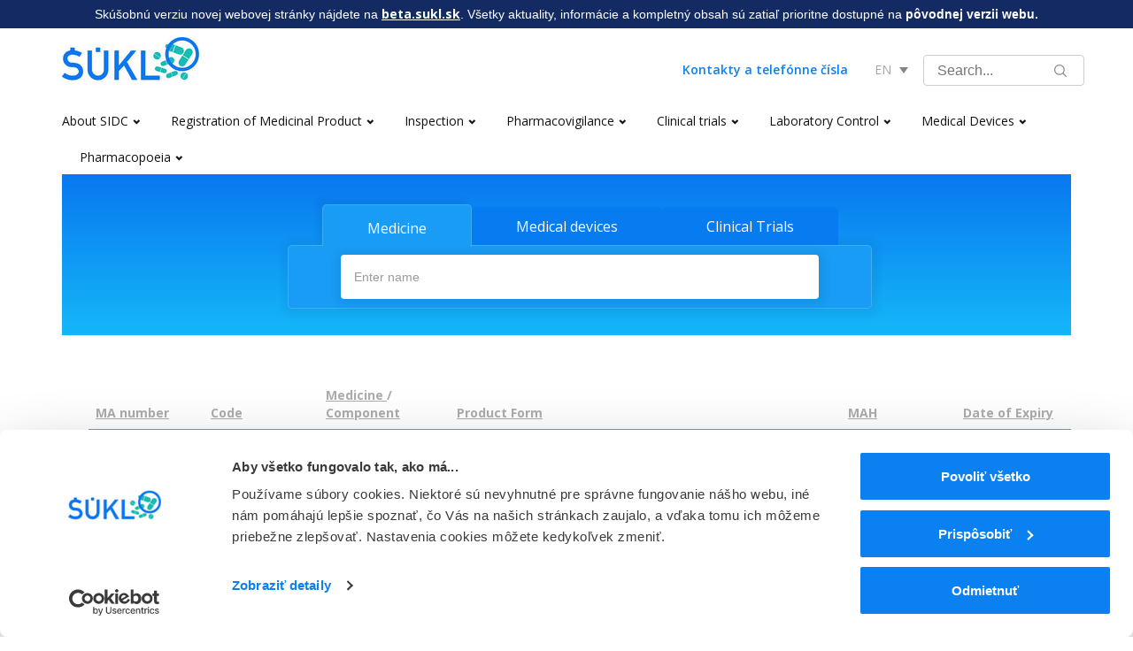

--- FILE ---
content_type: image/svg+xml
request_url: https://www.sukl.sk/buxus/assets/images/list-dot.svg
body_size: 263
content:
<svg id="SVGDoc" width="6" height="6" xmlns="http://www.w3.org/2000/svg" version="1.1" xmlns:xlink="http://www.w3.org/1999/xlink" xmlns:avocode="https://avocode.com/" viewBox="0 0 6 6"><defs><path d="M595,1478c0,-1.65685 1.34315,-3 3,-3c1.65685,0 3,1.34315 3,3c0,1.65685 -1.34315,3 -3,3c-1.65685,0 -3,-1.34315 -3,-3z" id="Path-0"/></defs><desc>Generated with Avocode.</desc><g transform="matrix(1,0,0,1,-595,-1475)"><g><title>Oval 2</title><use xlink:href="#Path-0" fill="#d8d8d8" fill-opacity="1"/></g></g></svg>